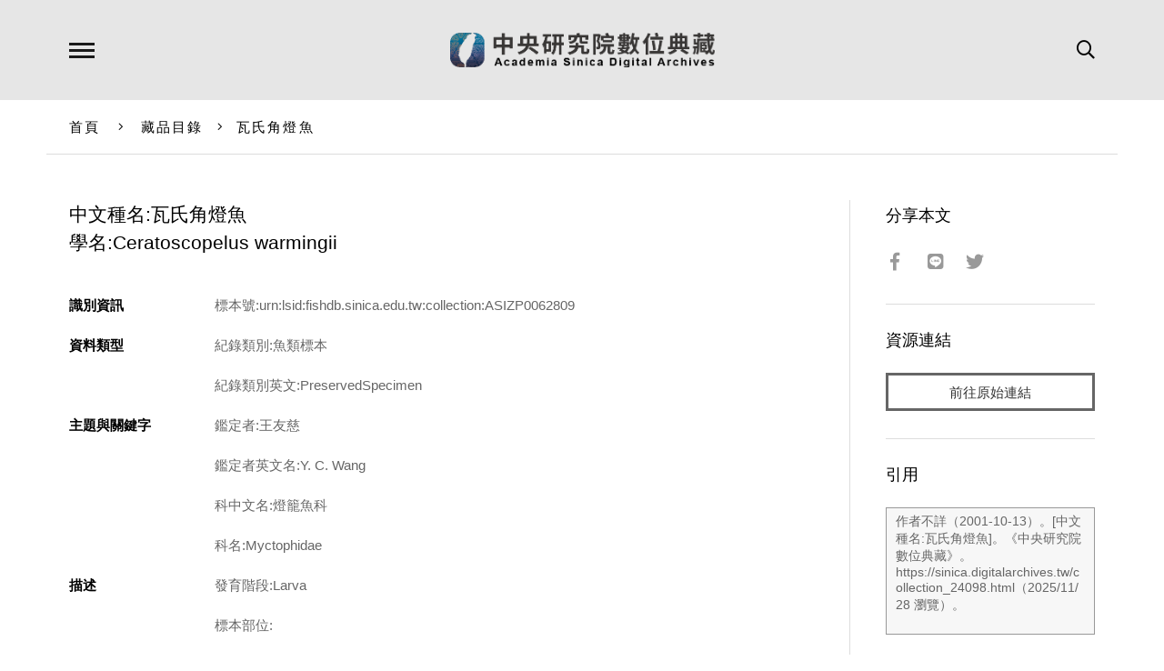

--- FILE ---
content_type: text/html; charset=UTF-8
request_url: https://sinica.digitalarchives.tw/_partial/_collection_related_collection.php
body_size: 129
content:
{"list":[{"id":"5907287","icon":"http://image.digitalarchives.tw/Thumbnail/00/5b/6e/0a.jpg","title":"中文種名:山香圓","url":"00/5a/23/57.html"},{"id":"5907300","icon":"http://image.digitalarchives.tw/Thumbnail/00/5b/6e/31.jpg","title":"中文種名:野鴨椿","url":"00/5a/23/64.html"},{"id":"5907316","icon":"http://image.digitalarchives.tw/Thumbnail/00/5b/6e/5f.jpg","title":"中文種名:通條樹","url":"00/5a/23/74.html"},{"id":"5907328","icon":"http://image.digitalarchives.tw/Thumbnail/00/5b/6e/8f.jpg","title":"中文種名:野鴨椿","url":"00/5a/23/80.html"},{"id":"5907413","icon":"http://image.digitalarchives.tw/Thumbnail/00/5b/6f/8a.jpg","title":"中文種名:通條樹","url":"00/5a/23/d5.html"},{"id":"5907427","icon":"http://image.digitalarchives.tw/Thumbnail/00/5b/6f/a2.jpg","title":"中文種名:通條樹","url":"00/5a/23/e3.html"},{"id":"5907437","icon":"http://image.digitalarchives.tw/Thumbnail/00/5b/6f/cc.jpg","title":"中文種名:通條樹","url":"00/5a/23/ed.html"},{"id":"5907441","icon":"http://image.digitalarchives.tw/Thumbnail/00/5b/6f/d7.jpg","title":"中文種名:山香圓","url":"00/5a/23/f1.html"}],"count":500,"nowpage":1,"pagesize":8}


